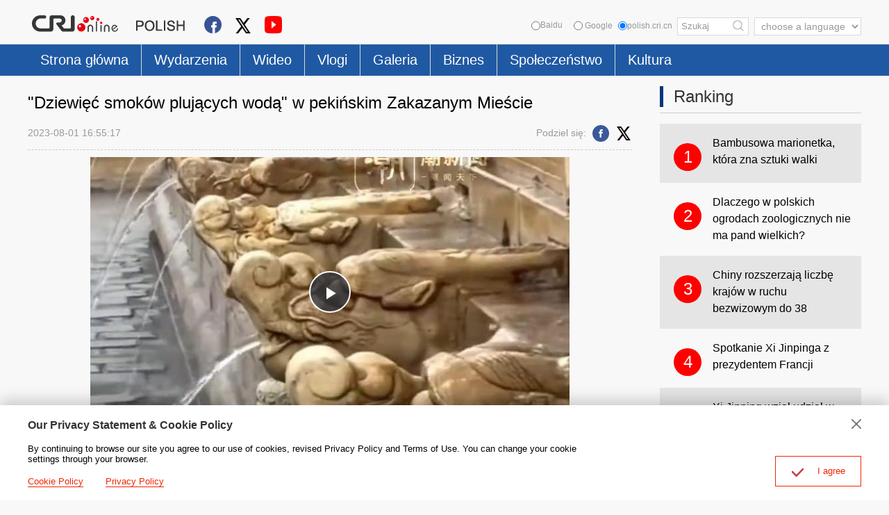

--- FILE ---
content_type: text/html
request_url: https://polish.cri.cn/2023/08/01/VIDEAIoqyFXtP8qY3NHYMXXn230801.shtml
body_size: 7732
content:
 <!DOCTYPE html PUBLIC "-//W3C//DTD XHTML 1.0 Transitional//EN" "http://www.w3.org/TR/xhtml1/DTD/xhtml1-transitional.dtd">
<html xmlns="http://www.w3.org/1999/xhtml">
<head>
<meta http-equiv="Content-Type" content="text/html; charset=utf-8" />
<meta name="viewport" content="width=device-width,initial-scale=1.0, minimum-scale=1.0,maximum-scale=1.0,user-scalable=no">
<meta name="filetype" content="1">
<meta name="publishedtype" content="1">
<meta name="pagetype" content="1">
<meta name="format-detection" content="telephone=no">
<meta name="renderer" content="webkit|ie-comp|ie-stand">
<meta http-equiv="X-UA-Compatible" content="IE=edge,chrome=1">
<meta http-equiv="Pragma" content="no-cache">
<meta http-equiv="Cache-Control" content="no-cache">
<title>"Dziewięć smoków plujących wodą" w pekińskim Zakazanym Mieście</title>
<meta name="catalogs" content="PAGECuAMEBbbGGBiZkEfai5d220624">
<meta name="contentid" content="VIDEAIoqyFXtP8qY3NHYMXXn230801">
<meta name="spm-id" content="C01285616856">
<meta name="keywords" content="&quot;Dziewięć smoków plujących wodą&quot; w pekińskim Zakazanym Mieście">
<meta name="description" content="Blisko 600-letni pałac cesarski ma dobrze rozwinięty system odprowadzania wody, więc nawet podczas gwałtownej ulewy, na obszarze Zakazanego Miasta, nie ma stojącej wody. Jest to dowód na  wspaniałą mądrość architektoniczną starożytnych Chińczyków.">
<meta name="twitter:card" content="summary_large_image">
<meta property="og:title" content="&quot;Dziewięć smoków plujących wodą&quot; w pekińskim Zakazanym Mieście">
<meta property="og:image" content="https://p1crires.cri.cn/upload/images/2023/08/01/153e7e41040e4c73b7eb4d63971e572d/755b0947d5f2458398a378a327c11554.jpg">
<meta name="twitter:title" content="&quot;Dziewięć smoków plujących wodą&quot; w pekińskim Zakazanym Mieście">
<meta name="twitter:description" content="Blisko 600-letni pałac cesarski ma dobrze rozwinięty system odprowadzania wody, więc nawet podczas gwałtownej ulewy, na obszarze Zakazanego Miasta, nie ma stojącej wody. Jest to dowód na  wspaniałą mądrość architektoniczną starożytnych Chińczyków.">
<meta name="twitter:image" content="https://p1crires.cri.cn/upload/images/2023/08/01/153e7e41040e4c73b7eb4d63971e572d/755b0947d5f2458398a378a327c11554.jpg">
<meta property="og:description" content="Blisko 600-letni pałac cesarski ma dobrze rozwinięty system odprowadzania wody, więc nawet podczas gwałtownej ulewy, na obszarze Zakazanego Miasta, nie ma stojącej wody. Jest to dowód na  wspaniałą mądrość architektoniczną starożytnych Chińczyków.">
<meta http-equiv="Pragma" content="no-cache" />
<meta http-equiv="Cache-Control" content="no-cache" />
<link rel="stylesheet" href="//rcrires.cri.cn/photoAlbum/cri/templet/common/DEPA1655802561297756/public.css">
<link rel="stylesheet" href="//rcrires.cri.cn/photoAlbum/cri/templet/common/DEPA1679555689819837/publish.css">
<link rel="stylesheet" href="//rcrires.cri.cn/photoAlbum/cri/templet/common/DEPA1655802561297756/style.css">
<script type="text/javascript" src="//rcrires.cri.cn/library/script/jquery-1.7.2.min.js"></script>
<script type="text/javascript" src="//rcrires.cri.cn/photoAlbum/cri/templet/common/DEPA1655802561297756/swiper.min.js"></script>
<script type="text/javascript" src="//rcrires.cri.cn/player/common/h5/js/createSmartPlayer1.0.0.js"></script>
<link rel="stylesheet" type="text/css" href="//rcrires.cri.cn/player/common/h5/css/video-js7.4.1.css" rel="stylesheet">
<link rel="stylesheet" type="text/css" href="//rcrires.cri.cn/player/common/h5/css/cri.complayer.css" rel="stylesheet">
<script>
				if (window.innerWidth<=1024){
					autoRem();
				}

				function autoRem(){
					var view_width = document.getElementsByTagName('html')[0].getBoundingClientRect().width;

					var _html = document.getElementsByTagName('html')[0];
					view_width>1242?_html.style.fontSize = 1242 / 16 + 'px':_html.style.fontSize = view_width / 16 + 'px';
				}
				window.onresize = function(){
					if (window.innerWidth<=1024){
						autoRem();
					}
				}
			</script>
<script language="JavaScript">
				var url_domainname = location.href;
				var num_1 = url_domainname.split("//")[1];
				var domainame_ = num_1.split("/")[0];
				var type_ = num_1.split(".")[0];
				var commentTitle = "&quot;Dziewięć smoków plujących wodą&quot; w pekińskim Zakazanym Mieście"; //评论标题
				var itemid1 = "VIDEAIoqyFXtP8qY3NHYMXXn230801"; //正文页id，赋值给留言评论模块的参数之一
				var commentUrl = "https://polish.cri.cn/2023/08/01/VIDEAIoqyFXtP8qY3NHYMXXn230801.shtml";
				var column_id = "TOPC1648803287991862";
				var sub_column_id = "PAGECuAMEBbbGGBiZkEfai5d220624";
				var domainname = domainame_;
				var sobey_video_flag = '';
				var type = type_;
				var pindao_1 = "CHAL1648801285616856";
				var dateNum = (new Date()).toLocaleDateString() + " " + (new Date()).toLocaleTimeString();
				var times_str = dateNum.replace(/年/g, '-').replace(/月/g, '-').replace(/日/g, '-').replace(/:/g, '-');
				var new_str = times_str.replace(/ /g, '-');
				var arr = new_str.split("-");
				var datum = new Date(Date.UTC(arr[0], arr[1] - 1, arr[2] - 2, arr[3] - 8, arr[4], arr[5]));
				var timeint = datum.getTime() / 1000;
				var html;
				var sorts_dianji = sub_column_id + ',' + column_id + ',' + itemid1.substring(0, 4); /*点击量sorts值*/
				var searchkeywords = "&quot;Dziewięć smoków plujących wodą&quot; w pekińskim Zakazanym Mieście";
				var commentbreif = "Blisko 600-letni pałac cesarski ma dobrze rozwinięty system odprowadzania wody, więc nawet podczas gwałtownej ulewy, na obszarze Zakazanego Miasta, nie ma stojącej wody. Jest to dowód na  wspaniałą mądrość architektoniczną starożytnych Chińczyków.";
				var commentimg3 = "https://p1crires.cri.cn/upload/images/2023/08/01/153e7e41040e4c73b7eb4d63971e572d/017da3a85cbc4e00a8f51f144827daaf.jpg";
				var commentimg2 = "https://p1crires.cri.cn/upload/images/2023/08/01/153e7e41040e4c73b7eb4d63971e572d/5897418fff734a0e8c533ef47db76ea9.jpg";
				var commentimg1 = "https://p1crires.cri.cn/upload/images/2023/08/01/153e7e41040e4c73b7eb4d63971e572d/755b0947d5f2458398a378a327c11554.jpg";
				var commentimg0 = "";
				var commentimg = commentimg3;
				if (commentimg3 == "") {
					commentimg = commentimg2;
				}
				if (commentimg2 == "") {
					commentimg = commentimg1;
				}
				if (commentimg1 == "") {
					commentimg = commentimg0;
				}
				if (commentimg.split("//")[0] == '' || commentimg.split("//")[0] == 'http:') {
					commentimg = "https://" + commentimg.split("//")[1];
				}
			</script>
<script type="text/javascript">
				var publishDate ="";
			</script>
</head>
<body>
<script>
			with(document)with(body)with(insertBefore(createElement("script"),firstChild))setAttribute("exparams","v_id=&aplus&",id="tb-beacon-aplus",src=(location>"https"?"//js":"//js")+".data.cctv.com/__aplus_plugin_cctv.js,aplus_plugin_aplus_u.js")
		</script>
<div class="hearder_box">
<div class="column_wrapper">
<div class="header_inner">
<div class="hi_logo">
<img src="//p5crires.cri.cn/photoAlbum/cri/templet/common/DEPA1655802561297756/poland_logo.png">
<a href="https://polish.cri.cn/index.shtml" class="goCRI"></a>
<a href="https://polish.cri.cn/index.shtml" class="goPoland"></a>
</div>
<div class="hi_share">
<div class="share">
<a href="https://www.facebook.com/redakcjapolska"><img src="//p2crires.cri.cn/photoAlbum/cri/templet/common/DEPA1679555689819837/icon-share-fbook.png"></a>
<a href="https://twitter.com/CoChwila"><img src="//p2crires.cri.cn/photoAlbum/cri/templet/common/DEPA1679555689819837/icon-share-twitter.png" style="width:22px;height:22px;"></a>
<a href="https://www.youtube.com/channel/UC6sQzpQJP-juqHyKLMF-Jyw"><img src="//p2crires.cri.cn/photoAlbum/cri/templet/common/DEPA1679555689819837/icon-share-video.png"></a>
</div>
</div>
<div class="headi_right">
<select onchange="location.href=this.options[this.selectedIndex].value;" name="language">
<option value="" selected="">choose a language</option>
<option value="http://albanian.cri.cn/">Albanian</option>
<option value="http://arabic.cri.cn/">Arabic</option>
<option value="http://bengali.cri.cn/">Bengali</option>
<option value="http://belarusian.cri.cn/">Belarusian</option>
<option value="http://bulgarian.cri.cn/">Bulgarian</option>
<option value="http://myanmar.cri.cn/">Burmese</option>
<option value="http://cambodian.cri.cn/">Cambodian</option>
<option value="http://croatian.cri.cn/">Croatian</option>
<option value="http://www.cri.cn/">Chinese Simplified</option>
<option value="http://big5.cri.cn">Chinese Traditional</option>
<option value="http://czech.cri.cn/">Czech</option>
<option value="http://chinaplus.cri.cn/">English</option>
<option value="http://esperanto.cri.cn/">Esperanto</option>
<option value="http://filipino.cri.cn/">Filipino</option>
<option value="http://french.cri.cn/">French</option>
<option value="http://german.cri.cn/">German</option>
<option value="http://greek.cri.cn/">Greek</option>
<option value="http://hausa.cri.cn/">Hausa</option>
<option value="http://hebrew.cri.cn/">Hebrew</option>
<option value="http://hindi.cri.cn/">Hindi</option>
<option value="http://hungarian.cri.cn/">Hungarian</option>
<option value="http://indonesian.cri.cn/">Indonesian</option>
<option value="http://italian.cri.cn/">Italian</option>
<option value="http://japanese.cri.cn/">Japanese</option>
<option value="http://korean.cri.cn/">Korean</option>
<option value="http://laos.cri.cn/">Lao</option>
<option value="http://malay.cri.cn/">Malay</option>
<option value="http://mongol.cri.cn/">Mongolian</option>
<option value="http://nepal.cri.cn/">Nepali</option>
<option value="http://persian.cri.cn/">Persian</option>
<option value="http://polish.cri.cn/">Polish</option>
<option value="http://portuguese.cri.cn/">Portuguese</option>
<option value="http://pushtu.cri.cn/">Pushtu</option>
<option value="http://romanian.cri.cn/">Romanian</option>
<option value="http://russian.cri.cn/">Russian</option>
<option value="http://serbian.cri.cn/">Serbian</option>
<option value="http://sinhalese.cri.cn/">Sinhalese</option>
<option value="http://espanol.cri.cn/">Spanish</option>
<option value="http://swahili.cri.cn/">Swahili</option>
<option value="http://tamil.cri.cn/">Tamil</option>
<option value="http://thai.cri.cn/">Thai</option>
<option value="http://turkish.cri.cn/">Turkish</option>
<option value="http://urdu.cri.cn/">Urdu</option>
<option value="http://ukrainian.cri.cn/">Ukrainian</option>
<option value="http://vietnamese.cri.cn/">Vietnamese</option>
</select>
<div class="baidus" style="position: relative;float: left;font-size: 12px;color: #999999;line-height: 22px;"><input type="radio" value="" name="sitesearch">Baidu</div>
<form method="get" action="//www.google.com/search" target="google_window" class="googleSearch" id="googleSearch-from">
<label class="googleSearch-sitesearch"><input type="radio" name="sitesearch" value=""> Google</label>
<label class="googleSearch-sitesearch"><input type="radio" name="sitesearch" value="polish.cri.cn" checked="checked">polish.cri.cn</label>
<input type="text" name="q" value="Szukaj" onfocus="if (value =='Szukaj'){value =''}" onblur="if (value ==''){value='Szukaj'}" placeholder="" class="googleSearchInputBox">
<input type="hidden" name="ie" value="UTF-8"><input type="hidden" name="oe" value="UTF-8"><input type="hidden" name="hl" value="pl">
<div class="googleSearch-btn" onclick="headerSearch();" title="search"></div>
</form>
</div>
<div class="clear"></div>
</div>
</div>
<div class="header_naver">
<div class="column_wrapper">
<div class="naver_inner">
<ul>
<li class=""><a href="//polish.cri.cn/index.shtml" data-flag="nav-home">Strona główna</a></li>
<li><a href="//polish.cri.cn/news/index.shtml" data-flag="/news/">Wydarzenia</a></li>
<li><a href="//polish.cri.cn/wideo/index.shtml" data-flag="/wideo/">Wideo</a></li>
<li><a href="//polish.cri.cn/vlogi/index.shtml" data-flag="/vloger/">Vlogi</a></li>
<li><a href="//polish.cri.cn/galeria/index.shtml" data-flag="/Galeria/">Galeria</a></li>
<li><a href="//polish.cri.cn/econimic/index.shtml" data-flag="/econimic/">Biznes</a></li>
<li><a href="//polish.cri.cn/social/index.shtml" data-flag="/social/">Społeczeństwo</a></li>
<li><a href="//polish.cri.cn/kultura/index.shtml" data-flag="/kultura/">Kultura</a></li>
</ul>
</div>
</div>
</div>
</div>
<div class="vspace headvspace" style="height: 15px;"></div>
<script type="text/javascript">
	window.onload = function() {
		var url = location.href;
		if (url.indexOf("//polish.cri.cn/index.shtml") > -1 || url == "https://polish.cri.cn/") {
			$(".hearder_box .naver_inner ul li").eq(0).addClass("current");
		} else if (url.indexOf("polish.cri.cn/news") > -1) {
			$(".hearder_box .naver_inner ul li").eq(1).addClass("current");
		} else if (url.indexOf("polish.cri.cn/wideo") > -1) {
			$(".hearder_box .naver_inner ul li").eq(2).addClass("current");
		} else if (url.indexOf("polish.cri.cn/vlogi") > -1) {
			$(".hearder_box .naver_inner ul li").eq(3).addClass("current");
		} else if (url.indexOf("polish.cri.cn/galeria") > -1) {
			$(".hearder_box .naver_inner ul li").eq(4).addClass("current");
		} else if (url.indexOf("polish.cri.cn/econimic") > -1) {
			$(".hearder_box .naver_inner ul li").eq(5).addClass("current");
		} else if (url.indexOf("polish.cri.cn/social") > -1) {
			$(".hearder_box .naver_inner ul li").eq(6).addClass("current");
		} else if (url.indexOf("polish.cri.cn/kultura") > -1) {
			$(".hearder_box .naver_inner ul li").eq(7).addClass("current");
		} 
	}
	</script>
<script>
			function headerSearch() {
				if($(".baidus input[type=radio]").attr("checked")=="checked"){
					//console.log(1)
					var ked=$(".googleSearchInputBox").val();
					if (ked == "" || ked == null || ked == undefined) {
						return false; /*阻止表单提交*/
					} else {
						window.open("https://www.baidu.com/baidu?wd="+encodeURIComponent(ked));
					}
				}else{
					//console.log(2)
					if ($('#googleSearch-from').length > 0) {
						var keyWords = $(".googleSearchInputBox").val();
						if (keyWords == "" || keyWords == null || keyWords == undefined) {
							return false; /*阻止表单提交*/
						} else {
							$("#googleSearch-from").submit();
						}
					}
				}
				
			}
			//$("input[type=radio]").prop("checked",false);
			//$(".baidus input[type=radio]").attr("checked",true);
			$("input[type=radio]").click(function(){
				$("input[type=radio]").prop("checked",false);
				$(this).attr("checked",true);
			})
		</script>
<div class="column_wrapper">
<div class="poland_col_w870">
<div class="article">
<div class="article_header">
<h1 class="ah_title">"Dziewięć smoków plujących wodą" w pekińskim Zakazanym Mieście</h1>
<div class="ah_type">
<span class="at_time">2023-08-01 16:55:17</span>
<div class="at_share">
<strong>Podziel się:</strong>
<a href="javascript:;" data-fx="fb-btn" class="facebook"><em></em></a>
<a href="javascript:;" data-fx="tw-btn" class="twitter"><em></em></a>
</div>
</div>
</div>
<div class="article_con" id="abody">
<script type="text/javascript">
								var _player_width ;
								var _player_height ;
								var _posterimg = commentimg1;
								var _title = "&quot;Dziewięć smoków plujących wodą&quot; w pekińskim Zakazanym Mieście";
								var guid = "153e7e41040e4c73b7eb4d63971e572d";
								var videoType  = "0";
								if (videoType == 0) {			//普通视频
									_player_width = 690;
									_player_height = 388;
								} else if (videoType == 2) {	//音频
								} else if (videoType == 5) {	//vr
								} else if (videoType == 6) {	//竖版
									_player_width = 388;
									_player_height = 690;
								} else if (videoType == 7) {	//4K
								}
							</script>
<div class="myPlayer" id="video-player"></div>
<p>W Pekinie ciągle pada deszcz, więc w Zakazanym Mieście, podczas deszczu można podziwiać wodę odprowadzaną przez rzygacze zwane &quot;Dziewięcioma Smokami plującymi wodą&quot;. Blisko 600-letni pałac cesarski ma dobrze rozwinięty system odprowadzania wody, więc nawet podczas gwałtownej ulewy, na obszarze Zakazanego Miasta, nie ma stojącej wody. Jest to dow&oacute;d na&nbsp; wspaniałą mądrość architektoniczną starożytnych Chińczyk&oacute;w. (S.S.)</p>
</div>
</div>
</div>
<div class="poland_col_w290">
<div class="poland_ind04">
<div class="md_poland">
<div class="md_hdc"><b></b></div>
<div class="md_hd">
<span class="mh_title"><a href="JavaScript:;">Ranking</a></span>
<div class="clear"></div>
</div>
<div class="md_bd">
<div class="hotarticle">
<a href="http://polish.cri.cn/Zdjecia/4772/20220228/739573.html">
<em>1</em>
<span>Ekran sferyczny 3D w Szanghaju</span>
</a>
<a href="http://polish.cri.cn/Zdjecia/4772/20220316/742917.html">
<em>2</em>
<span>Niesamowite miejsce w Chongqing</span>
</a>
<a href="http://polish.cri.cn/Zdjecia/4772/20220228/738761.html">
<em>3</em>
<span>Kreatywne graffiti w Chongqing</span>
</a>
<a href="http://polish.cri.cn/news/china/3875/20220310/741514.html">
<em>4</em>
<span>Jiangsu: pierwsza prowincja na trasie Wielkiego Kanału w Chinach</span>
</a>
<a href="http://polish.cri.cn/news/china/3875/20211101/711820.html">
<em>5</em>
<span>Xi Jinping za pośrednictwem łącza wideo brał udział w dalszej części 16. Szczytu G20</span>
</a>
</div>
</div>
<div class="md_ftc"><b></b></div>
</div>
</div>
</div>
<div class="clear"></div>
</div>
<div class="footer_box">
<div class="footer_box_border"></div>
<div class="column_wrapper">
<div class="foot_Copy_Info">
© China Radio International.CRI. All Rights Reserved.
<br>16A Shijingshan Road, Beijing, China
<a href="http://polish.cri.cn/index.htm" class="link_old">Stara wersja strony</a>
</div>
</div>
<div id="goup">
<a href="javascript:;"></a>
</div>
</div>
<div class="js-dialog">
<div class="dialog-body">
<div class="dialog-header">
<h3>Our Privacy Statement & Cookie Policy</h3> <a class="dialog-close" href="javascript:;"></a>
</div>
<div class="dialog-content">By continuing to browse our site you agree to our use of cookies, revised Privacy
Policy and Terms of Use. You can change your cookie settings through your browser. </div>
<ul class="dialog-links">
<li><a href="https://polish.cri.cn/cookiepolicy/index.shtml" target="_blank">Cookie Policy</a></li>
<li><a href="https://polish.cri.cn/privacypolicy/index.shtml" target="_blank"><span>Privacy
Policy</span></a></li>
</ul>
<div class="dialog-clear"></div>
<div class="dialog-confirm"> <span class="confirm-icon"></span> <span>I agree</span> </div>
</div>
</div>
<script>
			// Global site tag (gtag.js) - Google Analytics
			var dom = document.createElement("script");
			dom.src = "https://www.googletagmanager.com/gtag/js?id=G-DEVFGVDWFJ";
			dom.async = 'async';
			var s = document.getElementsByTagName("script")[0]; 
			s.parentNode.insertBefore(dom, s);
			window.dataLayer = window.dataLayer || [];
			function gtag(){dataLayer.push(arguments);}
			gtag('js', new Date());
			gtag('config', 'G-DEVFGVDWFJ');

			// 欧拉统计报表 统计代码
			var _paq = [];
			_paq.push(['trackPageView']);
			_paq.push(['enableLinkTracking']);
			(function() {
				var u="//matomo.meldingcloud.com/";
				_paq.push(['setTrackerUrl', u+'matomo.php']);
				_paq.push(['setSiteId', '18']);
				var d=document, g=d.createElement('script'), s=d.getElementsByTagName('script')[0];
				g.type='text/javascript'; g.async=true; g.defer=true; g.src=u+'matomo.js'; s.parentNode.insertBefore(g,s);
			})();
		</script>
<script type="text/javascript" src="//rcrires.cri.cn/photoAlbum/cri/templet/common/DEPA1655802561297756/index.js"></script>
<script src="//rcrires.cri.cn/photoAlbum/cri/templet/common/DEPA1635407383263601/video_detail.js" type="text/javascript" charset="utf-8"></script>
<script src="//rcrires.cri.cn/library/script/shareToSnsCommon1.1.js" type="text/javascript" charset="utf-8"></script>
<script src="//rcrires.cri.cn/photoAlbum/cri/templet/common/DEPA1655965792964822/video_changeSize.js" type="text/javascript" charset="utf-8"></script>
</body>
</html>

--- FILE ---
content_type: text/css
request_url: https://rcrires.cri.cn/photoAlbum/cri/templet/common/DEPA1655802561297756/style.css
body_size: 4486
content:
/*
  auther:#2146 dxl
  date:2023.03
  update by wu
*/
body em, i{font-style: italic;}
/* 专题通用(1200px) 开始 */
.poland_ind01 {width: 100%; height: 108px;}
.poland_ind01 a {display: block;width: 100%;height: 100%;}
.poland_ind01 a img {width: 100%;height: 100%;}
/* 专题通用(1200px) 结束 */

/* 轮播图 双向控制 左图片&右文字 联动 开始 */
.poland_ind02 {width: 100%;}
.poland_ind02 .swiperleft {width: 590px; height: 332px; float: left;}
.poland_ind02 .swiperleft .swiper-containerTop {position: relative; height: 100%;overflow: hidden;}
.poland_ind02 .swiperleft .swiper-containerTop ul {width: 10000px; line-height: 0;}
.poland_ind02 .swiperleft .swiper-containerTop ul li {float: left;}
.poland_ind02 .swiperleft .swiper-containerTop ul li a {position: relative; display: block; width: 100%; height: 100%;}
.poland_ind02 .swiperleft .swiper-containerTop ul li a img {width: 100%;height: 100%;}
.poland_ind02 .swiperleft .swiper-containerTop ul li a span {position: absolute; bottom: 0; left: 0; display: block; width: 100%; padding: 10px; background: url(//p5crires.cri.cn/photoAlbum/cri/templet/common/DEPA1655802561297756/poland_opacity-70.png); font-size: 18px; font-weight: bold; color: #fff; line-height: 1.2em;}
.poland_ind02 .swiper-pagination { position: absolute; z-index: 20; bottom: 0; right: 0; width:22%; height: 30px; line-height: 30px;}
.poland_ind02 .swiper-pagination span {display: inline-block; width: 14px; height: 14px; border-radius: 50%; margin-left: 10px; background-color: #fff;}
.poland_ind02 .swiper-pagination .swiper-pagination-bullet-active {background-color: #c6171e;}
.poland_ind02 .swiperright {width: 610px; height: 332px;float: left; overflow: hidden;}
.poland_ind02 .swiperright .swiper-containerRight { width: 100%; background-color: #e5e5e5;}
.poland_ind02 .swiperright .swiper-containerRight ul li{ width: 94%; padding: 9px 3% 6px; border-bottom: 1px dashed #ccc;}
.poland_ind02 .swiperright .swiper-containerRight ul li:last-child {border: 0;}
.poland_ind02 .swiperright .swiper-containerRight ul li:first-child a {height: 54px;}
.poland_ind02 .swiperright .swiper-containerRight ul .first {margin-top: 0;}
.poland_ind02 .swiperright .swiper-containerRight ul li a { display: block; font-size: 22px; color: #000; font-weight: bold; height: 50px; line-height: 26px; overflow: hidden;}
.poland_ind02 .swiperright .swiper-containerRight ul .swiper-slide-thumb-active {background-color: #fff;}
.poland_ind02 .swiperright .swiper-containerRight ul .swiper-slide-thumb-active a {color: #0e0860;}
.swiper_more  { display: block; text-align: right; width: 100%; background-color: #f8f8f8; font-size: 12px; line-height: 25.2px; color: #666; font-weight: normal;}
.swiper_more:hover {color: #f12700;}
/* 轮播图 双向控制 左图片&右文字 联动 结束 */

/* 轮播图 左图片&右文字 联动 开始 */
.poland_ind03 {width: 100%;}
.poland_ind03 .swiperleft {width: 590px; height: 332px; float: left;}
.poland_ind03 .swiperleft .swiper-containerToppage {position: relative; height: 100%;overflow: hidden;}
.poland_ind03 .swiperleft .swiper-containerToppage ul {width: 10000px; line-height: 0;}
.poland_ind03 .swiperleft .swiper-containerToppage ul li {float: left;}
.poland_ind03 .swiperleft .swiper-containerToppage ul li a {position: relative; display: block; width: 100%; height: 100%;}
.poland_ind03 .swiperleft .swiper-containerToppage ul li a img {width: 100%;height: 100%;}
.poland_ind03 .swiperleft .swiper-containerToppage ul li span {position: absolute; bottom: 0; left: 0; display: block; width: 570px; padding: 10px; background: url(//p5crires.cri.cn/photoAlbum/cri/templet/common/DEPA1655802561297756/poland_opacity-70.png); font-size: 18px; font-weight: bold; color: #fff; line-height: 1.2em;}

.poland_ind03 .swiper-pagination { position: absolute; z-index: 20; bottom: 0; right: 0; width:19%; height: 30px; line-height: 30px;}
.poland_ind03 .swiper-pagination span {display: inline-block; width: 10px; height: 10px; border-radius: 50%; margin-left: 10px; background-color: #fff;}
.poland_ind03 .swiper-pagination .swiper-pagination-bullet-active {background-color: #c6171e;}
.poland_ind03 .swiperright {width: 610px; height: 332px;float: left; overflow: hidden;}
.poland_ind03 .swiperright .swiper-containerRight { width: 100%; background-color: #e5e5e5;}
.poland_ind03 .swiperright .swiper-containerRight ul li{ width: 94%; padding: 9px 3% 6px; border-bottom: 1px dashed #ccc;}
.poland_ind03 .swiperright .swiper-containerRight ul li:last-child {border: 0;}
/*.poland_ind03 .swiperright .swiper-containerRight ul li:first-child a {height: auto;}*/
.poland_ind03 .swiperright .swiper-containerRight ul .first {margin-top: 0;}
.poland_ind03 .swiperright .swiper-containerRight ul li a {font-size: 22px; color: #000; font-weight: normal; height: auto; height:51px; line-height: 26px; overflow: hidden;}
.poland_ind03 .swiperright .swiper-containerRight ul .swiper-slide-thumb-active {background-color: #fff;}
.poland_ind03 .swiperright .swiper-containerRight ul .swiper-slide-thumb-active a {color: #0e0860;}
.poland_ind03 .swiperright .swiper-containerRight ul li:hover{background-color: #fff;}
/* 轮播图 左图片&右文字 联动 结束 */

/* 专题页 轮播图 开始 */
.poland_ind05 {width: 100%;}
.poland_ind05 .swiperleft {width: 590px; height: 332px; float: left;}
.poland_ind05 .swiperleft .swiper-container {position: relative; height: 100%;overflow: hidden;}
.poland_ind05 .swiperleft .swiper-container ul {width: 10000px; line-height: 0;}
.poland_ind05 .swiperleft .swiper-container ul li {float: left;}
.poland_ind05 .swiperleft .swiper-container ul li a {position: relative; display: block; width: 100%; height: 100%;}
.poland_ind05 .swiperleft .swiper-container ul li a img {width: 100%;height: 100%; transition: transform 1s;}
.poland_ind05 .swiperleft .swiper-container ul li a img:hover {transform: scale(1.1,1.1);}
.poland_ind05 .swiperleft .swiper-container ul li a span {position: absolute; bottom: 0; left: 0; display: block; width: 100%; padding: 10px; background: url(//p5crires.cri.cn/photoAlbum/cri/templet/common/DEPA1655802561297756/poland_opacity-70.png); font-size: 18px; font-weight: bold; color: #fff; line-height: 1.2em;}
.poland_ind05 .swiper-pagination { position: absolute; z-index: 20; bottom: 0; right: 10px; height: 30px; line-height: 30px;}
.poland_ind05 .swiper-pagination span {display: inline-block; width: 10px; height: 10px; border-radius: 50%; margin-left: 10px; background-color: #fff;}
.poland_ind05 .swiper-pagination .swiper-pagination-bullet-active {background-color: #c6171e;}
/* 专题页 轮播图 结束 */

/* 不带视频图标 通用新闻卡片 */
.poland_con02 .news_CompleteItem .nc_TopImg a .icon {display: none;}

/* 二分栏 (590 x 590) 开始 */
.poland_col_w590 {float: left; width: 590px; }
.poland_col_w590:first-child { margin-right: 20px;}
/* 二分栏 (590 x 590) 结束 */

/* 通用新闻卡片 左图右文字 (小 全) 开始 */
.poland_con03 .news_SmailItem {padding: 15px 0; overflow: hidden; border-bottom: 1px dotted #ddd;}
.poland_con03 .news_SmailItem.no_photo {padding: 20px 0; }
.poland_con03 .news_SmailItem.no_photo .ns_LeftImge {display: none;}
.poland_con03 .news_SmailItem.no_photo .ns_RightComment {margin-left: 0; padding: 0; line-height: 0; height: auto;}
.poland_con03 .news_SmailItem.no_photo .ns_RightComment a { display: block; font-size: 24px; line-height: 35px; height: 70px; overflow: hidden; }
.poland_con03 .news_SmailItem .ns_LeftImge { width: 142px; height: 80px; float: left;}
.poland_con03 .news_SmailItem .ns_LeftImge a {display: block; width: 100%; height: 100%;}
.poland_con03 .news_SmailItem .ns_LeftImge a img {width: 100%; height: 100%;}
.poland_con03 .news_SmailItem .ns_RightComment { margin-left: 0; padding: 1px 0 1px 18px; height: 78px; overflow: hidden; }
.poland_con03 .news_SmailItem .ns_RightComment a {font-size: 22px; line-height: 26px;}

/* 通用新闻卡片 左图右文字 (小 全) 结束 */

/* 纯文字新闻卡片 开始 */
.poland_con04 {}
.poland_con04 .news_TextItem {float: left; width: 590px; padding: 20px 0; margin-right: 20px; border-bottom: 1px dotted #ddd; }
.poland_con04 .news_TextItem:nth-child(even) {margin-right: 0;}
.poland_con04 .news_TextItem a {position: relative; padding-left: 15px; display: block; font-size: 24px; line-height: 35px; height: 70px; overflow: hidden;}
.poland_con04 .news_TextItem a:before { content: ""; position: absolute; left: 0; top: 16px; width: 4px; height: 4px; border-radius: 2px; background-color: #999; }
/* 纯文字新闻卡片 结束 */

/* 新闻卡片 左图片&右文字 带分页 开始 */
.poland_con05 {}
.poland_con05 .news_NewsCard {border-bottom: 1px dashed #999; padding: 25px 0; overflow: hidden;}
.poland_con05 .news_NewsCard.no_photo .nn_left {display: none;}
.poland_con05 .news_NewsCard.no_photo .nn_right {margin-left: 0;}
.poland_con05 .news_NewsCard .nn_left {float: left; padding-right: 20px;}
.poland_con05 .news_NewsCard .nn_left a {display: block;}
.poland_con05 .news_NewsCard .nn_left a img {width: 450px; height: 253px;}
.poland_con05 .news_NewsCard .nn_right {margin-left: 0; max-width: 710px; float: left;}
.poland_con05 .news_NewsCard .nn_right a {display: block; font-size: 24px; line-height: 1.4em; margin-bottom: 10px;}
.poland_con05 .news_NewsCard .nn_right span {color: #999; font-size: 16px; line-height: 1.4em;}
.poland_con05 .news_NewsCard .nn_right p {font-size: 16px;color: #666; line-height:24px;overflow: hidden;text-overflow: ellipsis;display: -webkit-box; -webkit-line-clamp: 6; -webkit-box-orient: vertical;}
/* 新闻卡片 左图片&右文字 带分页 结束 */

/* 文章底层页二分栏 (680 x 480) 开始 */
.poland_col_w680 {width: 680px; float: left; }
.poland_col_w480 {width: 480px; float: left; margin-left: 40px;}
.poland_col_w870 {width: 870px; float: left; }
.poland_col_w290 {width: 290px; float: left; margin-left: 40px;}

.article {}
.article .article_header {}
.article .article_header .ah_title { line-height: 1.2em; padding-bottom: 15px; word-break: break-word; font-size: 24px; font-weight: normal; margin-top: 10px; }
.article .article_header .ah_type { color: #999; border-bottom: 1px dashed #cbcbcb; position: relative; line-height: 28px; padding-bottom: 10px; }
.article .article_header .ah_type .at_time {font-size: 14px;}
.article .article_header .ah_type .at_share {position: absolute; top: 0; right: 0;}
.article .article_header .ah_type .at_share strong { font-size: 14px; font-weight: normal; }
.article .article_header .ah_type .at_share .facebook em { background: url(//p5crires.cri.cn/photoAlbum/cri/templet/common/DEPA1655802561297756/icon-share-facebook.png) no-repeat center center; background-size: 100% 100%; }
.article .article_header .ah_type .at_share .twitter em { background: url(//p5crires.cri.cn/photoAlbum/cri/templet/common/DEPA1655802610941420/icon-twitter.png) no-repeat center center; background-size: 85% 85%; }
.article .article_header .ah_type .at_share .youtube em { background: url(//p5crires.cri.cn/photoAlbum/cri/templet/common/DEPA1655802610941420/myoutube.png) no-repeat center center; background-size: 100% 100%; }
.article .article_header .ah_type .at_share em { display: inline-block; width: 24px; height: 24px; vertical-align: middle; margin-left: 5px; }
.article .article_con { font-size: 16px; line-height: 28.8px; padding: 10px 0 0; }
.article .article_con p {margin-top: 20px; }
.article .article_con p video {width: 100%; height: 384px;}
.article .article_con p img {max-width: 100%; margin: auto;}
.poland_ind04 {width: 100%;}
.poland_ind04 .hotarticle { margin-top: 15px;}
.poland_ind04 .hotarticle a:nth-child(odd) { background: #e5e5e5; }
.poland_ind04 .hotarticle a { display: block; font-size: 16px; line-height: 24px; padding: 16px 0 17px; overflow: hidden; }
.poland_ind04 .hotarticle a em { float: left; font-style: normal; background: #f00; color: #fff; width: 40px; height: 40px; text-align: center; line-height: 40px; border-radius: 40px; font-size: 24px; margin: 12px 0 0 20px; }
.poland_ind04 .hotarticle a span { display: block; margin-left: 76px; /*height: 76px;*/ padding-right: 15px; /*overflow: hidden;*/ }
/* 文章底层页二分栏 (680 x 480) 结束 */

/* 不带视频图标图片带效果 通用新闻卡片 */
.poland_con06 .news_CompleteItem .nc_TopImg a .icon {display: none;}
.poland_con06 .news_CompleteItem .nc_TopImg img {transition: transform 1s;}
.poland_con06 .news_CompleteItem .nc_TopImg img:hover {transform: scale(1.1,1.1);}

.poland_con07 {margin-top: 15px;}

.poland_con08 {}
.poland_con08 .news_Card {width: 592px; float: left; margin-right: 16px; background-color: #f3f3f3;}
.poland_con08 .news_Card.no_photo .nc_brief {margin-left: 0;}
.poland_con08 .news_Card:nth-of-type(2n) {margin-right: 0;}
.poland_con08 .news_Card:first-child {margin-top: 15px;}
.news_Card .nc_img a img:hover {transform: scale(1,1);}
.poland_con08 .news_Card .nc_brief {margin-left: 250px;padding: 8px 10px 8px 0px}
.poland_con08 .news_Card .nc_brief a {transition-duration: 300ms; display: block; max-height: 44px; overflow: hidden; color: #333; font-size: 16px; font-weight: bold; line-height: 22px;}
.poland_con08 .news_Card .nc_brief a:hover {color: #059;}
.poland_con08 .news_Card .nc_brief p {max-height: 72px; font-size: 14px; line-height: 18px; color: #666; overflow: hidden;}


/* -------------------- 特殊专题页样式 开始 -------------------- */
.md_xinjiang {}
.md_xinjiang .md_hdc {}
.md_xinjiang .md_hd {}
.md_xinjiang .md_hd .mh_title {float: left; display: block; line-height: 0;}
.md_xinjiang .md_hd .mh_title a {border-left: 13px solid #ffffff; padding-left: 20px; font: 2.86vw/3.26vw endurance pro,Arial; color: #fff; font-size: 45px; line-height: 51px;}
.md_xinjiang .md_bd {} 
.md_xinjiang .md_ftc {}

.xinjiangStory_ind01 {width: 100%; position: relative;}
.xinjiangStory_ind01 img {width: 100%;}
.xinjiangStory_ind01 .banner_txt { position: absolute; left: 12.5%; top: 30.5%; height: 38%; padding: 80px 40px 40px; width: 50%; }
.xinjiangStory_ind01 .banner_txt p {font: 3vw/6vw endurance pro,Arial; color: #f5ecec; letter-spacing: 2px;}
.xinjiangStory_ind01 .banner_language {position: absolute; right: 8%; top: 10%; color: #FFFFFF;}
.xinjiangStory_ind01 .banner_language .cur_language {cursor: pointer; overflow: hidden; clear: both; width: 12vw;}
.xinjiangStory_ind01 .banner_language .cur_language h2 {font: bold 1.7vw/2.1vw endurance pro,arial; text-align: center; position: relative;}
.xinjiangStory_ind01 .banner_language .cur_language h2 span {background: url(//p5crires.cri.cn/photoAlbum/cri/templet/common/DEPA1655802561297756/down.png) no-repeat; width: 1.3vw; height: 1.3vw; background-size: 100% 100%; margin-top: 0.6vw; position: absolute; right: 0; transition: all .3s linear;}
.xinjiangStory_ind01 .banner_language .cur_language h2 span.up {transform: rotate(180deg);}
.xinjiangStory_ind01 .banner_language .cur_language .switch_language {background-color: rgba(0,0,0,.4); margin: 0; margin-top: 0.3vw; display: none; padding: 1.77vw 0;}
.xinjiangStory_ind01 .banner_language .cur_language .switch_language .language-item {    text-align: center; margin-top: 1vw;}
.xinjiangStory_ind01 .banner_language .cur_language .switch_language .language-item:first-child {margin-top: 0;}
.xinjiangStory_ind01 .banner_language .cur_language .switch_language li a { font-size: 1.4vw; color: #FFFFFF; line-height: 1.8vw; display: block; }
.xinjiangStory_ind01 .banner_language .cur_language .switch_language li a:hover {color: #3683b5;}

.xinjiangStory_Main {}
.xinjiangStory_Main .xinjiangStory_ind02 {width: 75%; padding-top: 100px; margin: 0 auto; font: 2.08vw/3.13vw endurance pro,Arial; color: #fff;}
.xinjiangStory_Main .xinjiangStory_Col {width: 80%; padding-top: 100px; margin: 0 auto;}
.xinjiangStory_con01 {width: 93.75%; margin: 0 auto; }
.xinjiangStory_con01 .xj_text {padding: 50px 0; font: 2.08vw/3.13vw endurance pro,Arial; color: #fff;}
.xinjiangStory_con01 .xj_Swiper {width: 100%; margin: 0 auto; overflow: hidden; position: relative;}
.xinjiangStory_con01 .xj_Swiper ul {width: 10000px;}
.xinjiangStory_con01 .xj_Swiper ul li {float: left; width: auto; position: relative;}
.xinjiangStory_con01 .xj_Swiper ul li a img {width: 100%;}
.xinjiangStory_con01 .xj_Swiper ul li a span {display: none;}
.xinjiangStory_con01 .xj_Swiper ul li a:hover span {display: block; position: absolute; left: 0; bottom: 4px; width: 100%; padding: 20px 10px; background: url(//p5crires.cri.cn/photoAlbum/cri/templet/common/DEPA1655802561297756/imgTit.png) repeat; opacity: 0.9; color: #fff; text-align: center; box-sizing: border-box;}
.xinjiangStory_con01 .xj_Swiper .swiper-button-prev {position: absolute; left: 10px; top: 50%; width: 36px; height: 36px; background: url(//p5crires.cri.cn/photoAlbum/cri/templet/common/DEPA1655802561297756/xinjiang_previcon.png) no-repeat; background-size: 100% 100%;}
.xinjiangStory_con01 .xj_Swiper .swiper-button-next {position: absolute; right: 10px; top: 50%; width: 36px; height: 36px; background: url(//p5crires.cri.cn/photoAlbum/cri/templet/common/DEPA1655802561297756/xingjiang_nexticon.png) no-repeat; background-size: 100% 100%;}
/* -------------------- 特殊专题页样式 结束 -------------------- */


@media screen and (max-width:1024px) {
    /* 专题通用(1200px) 开始 */
    .poland_ind01 {margin-top: .9375rem; height: 2.375rem;}
    /* 专题通用(1200px) 结束 */

    /* 轮播图 双向控制 左图片&右文字 联动 开始 */
    .poland_ind02 {width: 100%; margin-top: .9375rem;}
    .poland_ind02 .swiperleft {width: 100%; height: auto; float: none;}
    .poland_ind02 .swiperleft .swiper-containerTop ul li a span {position: absolute; bottom: 0; left: 0; display: block; width: 96%; padding: 2%; background: url(//p5crires.cri.cn/photoAlbum/cri/templet/common/DEPA1655802561297756/poland_opacity-70.png); font-size: 1.125rem; font-weight: bold; color: #fff; line-height: 1.2em;}
    .poland_ind02 .swiper-pagination {bottom: .5rem; width: 28%; height: 1.25rem; line-height: 1.25rem; display:none;}
    .poland_ind02 .swiper-pagination span {display: inline-block; width: .625rem; height: .625rem; border-radius: 50%; margin-left: .625rem; background-color: #fff;}
    .poland_ind02 .swiperright {width: 100%; height: auto; margin-top: .9375rem; float: none; overflow: hidden;}
    .poland_ind02 .swiperright .swiper-containerRight { width: 100%; background-color: #f8f8f8;}
    .poland_ind02 .swiperright .swiper-containerRight ul li{ width: 94%; padding: 9px 3% 6px; border-bottom: 1px dashed #ccc;}
    .poland_ind02 .swiperright .swiper-containerRight ul li:last-child {border: 1px dashed #ccc;}
    .poland_ind02 .swiperright .swiper-containerRight ul li:first-child a {height: auto;}
    .poland_ind02 .swiperright .swiper-containerRight ul .first {margin-top: 0;}
    .poland_ind02 .swiperright .swiper-containerRight ul li a { display: block; font-size: 1rem; color: #000; font-weight: bold; height: auto; line-height: 1.4rem; overflow: hidden;}
    .poland_ind02 .swiperright .swiper-containerRight ul .swiper-slide-thumb-active {background-color: #f8f8f8;}
    .poland_ind02 .swiperright .swiper-containerRight ul .swiper-slide-thumb-active a {color: #000;}
    .swiper_more  { padding-top: .3125rem; display: block; text-align: right; width: 100%; background-color: #f8f8f8; font-size: .75rem; color: #666; font-weight: normal; line-height: 1.575rem;}
    /* 轮播图 双向控制 左图片&右文字 联动 结束 */

    /* 不带视频图标 通用新闻卡片 */
    .poland_con02 .news_CompleteItem .nc_TopImg a .icon {display: none;}

    /* 二分栏 (590 x 590) 开始 */
    .poland_col_w590 {float: none; width: 100%; height: auto;}
    .poland_col_w590:first-child { margin-right: 0;}
    /* 二分栏 (590 x 590) 结束 */

    /* 通用新闻卡片 左图右文字 (小 全) 开始 */
    .poland_con03 .news_SmailItem {padding: .9375rem 0;}
    .poland_con03 .news_SmailItem.no_photo {padding: .625rem 0; }
    .poland_con03 .news_SmailItem.no_photo .ns_LeftImge {display: none;}
    .poland_con03 .news_SmailItem.no_photo .ns_RightComment {margin-left: 0; padding: 0; line-height: 0; height: auto;}
    .poland_con03 .news_SmailItem.no_photo .ns_RightComment a { display: block; font-size: 1rem; line-height: 1.4em; height: auto;}
    .poland_con03 .news_SmailItem .ns_LeftImge { width: 7.5rem; height: 4.25rem; float: left;}
    .poland_con03 .news_SmailItem .ns_LeftImge a {display: block; width: 100%; height: 100%;}
    .poland_con03 .news_SmailItem .ns_LeftImge a img {width: 100%; height: 100%;}
    .poland_con03 .news_SmailItem .ns_RightComment { display: flex; margin-left: 7.5rem; padding: 1px 0 1px 18px; height: auto; overflow: hidden; -webkit-box-align: center; -webkit-box-pack: center; justify-content: center; align-items: center;}
    .poland_con03 .news_SmailItem .ns_RightComment a {font-size: .875rem; line-height: 1.25rem;}
    /* 通用新闻卡片 左图右文字 (小 全) 结束 */

    /* 纯文字新闻卡片 开始 */
    .poland_con04 {}
    .poland_con04 .news_TextItem {float: none; width: 100%; padding: .625rem 0; margin-right: 0; border-bottom: 1px dotted #ddd; }
    .poland_con04 .news_TextItem a {position: relative; padding-left: .9375rem; display: block; font-size: 1rem; line-height: 1.4rem; height: auto; overflow: hidden;}
    .poland_con04 .news_TextItem a:before { content: ""; position: absolute; left: 0; top: 1rem; width: .25rem; height: .25rem; border-radius: 50%; background-color: #999; }
    /* 纯文字新闻卡片 结束 */

    /* 轮播图 左图片&右文字 联动 开始 */
    .poland_ind03 {width: 100%; margin-top: .9375rem;}
    .poland_ind03 .swiperleft {width: 100%; height: auto; float: none;}
    .poland_ind03 .swiperleft .swiper-containerToppage ul li a span {position: absolute; bottom: 0; left: 0; display: block; width: 96%; padding: 2%; background: url(//p5crires.cri.cn/photoAlbum/cri/templet/common/DEPA1655802561297756/poland_opacity-70.png); font-size: 1.125rem; font-weight: bold; color: #fff; line-height: 1.2em;}
    .poland_ind03 .swiper-pagination {bottom: .5rem; width: 28%; height: 1.25rem; line-height: 1.25rem; display:none;}
    .poland_ind03 .swiper-pagination span {display: inline-block; width: .625rem; height: .625rem; border-radius: 50%; margin-left: .625rem; background-color: #fff;}
    .poland_ind03 .swiperright {width: 100%; height: auto; margin-top: .9375rem; float: none; overflow: hidden;}
    .poland_ind03 .swiperright .swiper-containerRight { width: 100%; background-color: #f8f8f8;}
    .poland_ind03 .swiperright .swiper-containerRight ul li{ width: 94%; padding: 9px 3% 6px; border-bottom: 1px dashed #ccc;}
    .poland_ind03 .swiperright .swiper-containerRight ul li:last-child {border: 1px dashed #ccc;}
    .poland_ind03 .swiperright .swiper-containerRight ul li:first-child a {height: auto;}
    .poland_ind03 .swiperright .swiper-containerRight ul .first {margin-top: 0;}
    .poland_ind03 .swiperright .swiper-containerRight ul li a { display: block; font-size: 1rem; color: #000; font-weight: bold; height: auto; line-height: 1.4rem; overflow: hidden;}
    .poland_ind03 .swiperright .swiper-containerRight ul .swiper-slide-thumb-active {background-color: #f8f8f8;}
    .poland_ind03 .swiperright .swiper-containerRight ul .swiper-slide-thumb-active a {color: #000;}
    /* 轮播图 左图片&右文字 联动 结束 */

    /* 新闻卡片 左图片&右文字 带分页 开始 */
    .poland_con05 {margin: auto 0.5rem;}
    .poland_con05 .news_NewsCard {border-bottom: 1px dashed #999; padding: 1.5625rem 0; overflow: hidden;}
    .poland_con05 .news_NewsCard.no_photo .nn_left {display: none;}
    .poland_con05 .news_NewsCard.no_photo .nn_right {margin-left: 0;}
    .poland_con05 .news_NewsCard .nn_left {float: none; position: relative; width: 100%; padding-top: 56.25%;}
    .poland_con05 .news_NewsCard .nn_left a {display: block; position: absolute; top: 0; left: 0; width: 100%; height: 100%;}
    .poland_con05 .news_NewsCard .nn_left a img {width: 100%; height: 100%;}
    .poland_con05 .news_NewsCard .nn_right {margin-left: 0; padding-top: .625rem;}
    .poland_con05 .news_NewsCard .nn_right a {display: block; font-size: 1.125rem; line-height: 1.4em; margin-bottom: .625rem;}
    .poland_con05 .news_NewsCard .nn_right span {color: #999; font-size: .875rem; line-height: 1.8em;}
    /* 新闻卡片 左图片&右文字 带分页 结束 */

    /* 文章底层页二分栏 (680 x 480) 开始 */
    .poland_col_w680 {width: 100%; float: none; }
    .poland_col_w480 {width: 100%; float: none; margin-left: 0 ;}
	.poland_col_w870 {width: 100%; float: none; }
    .poland_col_w290 {width: 100%; float: none; margin-left: 0 ;}
    .article {}
    .article .article_header {width: 96%; padding: 0 2%; }
    .article .article_header .ah_title { line-height: 1.2em; padding-bottom: .9375rem; word-break: break-word; font-size: 1.5rem; font-weight: normal; margin-top: .9375rem; }
    .article .article_header .ah_type { color: #999; border-bottom: 1px dashed #cbcbcb; position: relative; line-height: 1.75rem; padding-bottom: .625rem; }
    .article .article_header .ah_type .at_time {font-size: .875rem;}
    .article .article_header .ah_type .at_share {position: absolute; top: 0; right: 0;}
    .article .article_header .ah_type .at_share strong { font-size: 14px; font-weight: normal; }
    .article .article_header .ah_type .at_share .facebook em { background: url(//p5crires.cri.cn/photoAlbum/cri/templet/common/DEPA1655802561297756/icon-share-facebook.png) no-repeat center center; background-size: 100% 100%; }
    .article .article_header .ah_type .at_share em { display: inline-block; width: 1.5rem; height: 1.5rem; vertical-align: middle; margin-left: .3125rem; }
    .article .article_con { width: 96%; font-size: 1rem; line-height: 1.8rem; padding: .625rem 2% 0; }
    .article .article_con p {margin-top: 1.25rem; }
    .article .article_con p video {width: 100%; height: auto;}
    .article .article_con p img {max-width: 100%; margin: auto;}
    .poland_ind04 {width: 100%;}
    .poland_ind04 .hotarticle { margin-top: .9375rem;}
    .poland_ind04 .hotarticle a:nth-child(odd) { background: #e5e5e5; }
    .poland_ind04 .hotarticle a { display: block; font-size: 1rem; line-height: 1.25rem; padding: .875rem 0; overflow: hidden; }
    .poland_ind04 .hotarticle a em { float: left; font-style: normal; background: #f00; color: #fff; width: 2.125rem; height: 2.125rem; text-align: center; line-height: 2rem; border-radius: 50%; font-size: 1rem; margin: .125rem .9375rem; }
    .poland_ind04 .hotarticle a span { display: block; margin-left: 3.125rem; /*height: 2.5rem;*/ padding-right: .9375rem; /*overflow: hidden;*/ }

    /* 文章底层页二分栏 (680 x 480) 结束 */

    /* 专题页 轮播图 开始 */
    .poland_ind05 {width: 94%; padding: 0 3%; margin-top: .9375rem;}
    .poland_ind05 .swiperleft {width: 100%; height: auto; float: none;}
    .poland_ind05 .swiperleft .swiper-container ul li a span {position: absolute; bottom: 0; left: 0; display: block; width: 96%; padding: 2%; background: url(//p5crires.cri.cn/photoAlbum/cri/templet/common/DEPA1655802561297756/poland_opacity-70.png); font-size: 1.125rem; font-weight: bold; color: #fff; line-height: 1.2em;}
    .poland_ind05 .swiper-pagination {bottom: .5rem; right: .75rem; height: 1.25rem; line-height: 1.25rem; display:none;}
    .poland_ind05 .swiper-pagination span {display: inline-block; width: .625rem; height: .625rem; border-radius: 50%; margin-left: .625rem; background-color: #fff;}
    /* 专题页 轮播图 结束 */

    /* 不带视频图标图片带效果 通用新闻卡片 */
    .poland_con06 .news_CompleteItem {width: 94%; margin: .625rem 3% 0; float: none; background-color: #f3f3f3;}
    .poland_con06 .news_CompleteItem.no_video .nc_TopImg a .icon {display: none;}
    .poland_con06 .news_CompleteItem.last {margin-right: 0;}
    .poland_con06 .news_CompleteItem .nc_TopImg {position: relative; width: 100%; padding-top: 56.25%; height: auto; overflow: hidden;}
    .poland_con06 .news_CompleteItem .nc_TopImg a {position: absolute; top: 0; left: 0; display: block; width: 100%; height: 100%;}
    .poland_con06 .news_CompleteItem .nc_TopImg a img {width: 100%; height: 100%;}
    .poland_con06 .news_CompleteItem .nc_TopImg a .icon { position: absolute; bottom: 0; left: 0; width: 100%; line-height: 34px; background: url(//p5crires.cri.cn/photoAlbum/cri/templet/common/DEPA1655802561297756/poland_opacity-70.png); font-style: normal; overflow: hidden; }
    .poland_con06 .news_CompleteItem .nc_TopImg a .icon .icon_video { float: left; width: 34px; height: 34px; margin-left: 5px; background: url(//p5crires.cri.cn/photoAlbum/cri/templet/common/DEPA1655802561297756/icon-video.png) no-repeat center center; }
    .poland_con06 .news_CompleteItem .nc_TopImg a .icon span { display: inline-block; color: #fff; padding-left: 5px; font-size: 14px; }
    .poland_con06 .news_CompleteItem .nc_BottomContent { margin-left: 0; height: auto; overflow: hidden; padding: .5rem; background-color: #f3f3f3;}
    .poland_con06 .news_CompleteItem .nc_BottomContent a {display: block; max-height: 4.875rem; overflow: hidden; font-size: 1rem; font-weight: bold; line-height: 1.375rem ;}

    .poland_con07 {margin-top: .9375rem;}
    
    .poland_con08 {width: 94%; margin: 0 3%;}
    .poland_con08 .news_Card {margin-right: 0;}
    .poland_con08 .news_Card.no_photo .nc_img {display: none;}
    .poland_con08 .news_Card.no_photo .nc_brief {margin-left: 0;}
    .poland_con08 .news_Card {width: 100%; height: auto; margin-top: .625rem; padding: 0; overflow: hidden;}
    .poland_con08 .news_Card .nc_img { position: relative; width: 36%; padding-top: 20.25%; height: auto; float: left; overflow: hidden; }
    .poland_con08 .news_Card .nc_img a {position: absolute; top: 0; left: 0; display: block; width: 100%; height: 100%;}
    .poland_con08 .news_Card .nc_img a img {width: 100%; height: 100%; transition: transform 1s;}
    .poland_con08 .news_Card .nc_img a img:hover {transform: scale(1.1,1.1);}
    .poland_con08 .news_Card .nc_brief {margin-left: 38%;}
    .poland_con08 .news_Card .nc_brief a {transition-duration: 300ms; display: block;text-overflow: ellipsis; display: -webkit-box; -webkit-line-clamp: 2; -webkit-box-orient: vertical;  max-height: 2.75rem; overflow: hidden; color: #333; font-size: .875rem; font-weight: bold; line-height: 1.375rem;}
    .poland_con08 .news_Card .nc_brief a:hover {color: #059;}
    .poland_con08 .news_Card .nc_brief p {display: none;}

    /* -------------------- 特殊专题页样式 开始 -------------------- */
    .md_xinjiang {}
    .md_xinjiang .md_hdc {}
    .md_xinjiang .md_hd {}
    .md_xinjiang .md_hd .mh_title {float: left; display: block; line-height: 0;}
    .md_xinjiang .md_hd .mh_title a {border-left: .375rem solid #ffffff; padding-left: .375rem; font: 2.86vw/3.26vw endurance pro,Arial; color: #fff; font-size: .9375rem; font-weight: bold; line-height: normal;}
    .md_xinjiang .md_bd {} 
    .md_xinjiang .md_ftc {}

    .xinjiangStory_ind01 {width: 100%; position: relative;}
    .xinjiangStory_ind01 img {width: 100%;}
    .xinjiangStory_ind01 .banner_txt { position: absolute; left: 12.5%; top: 35.5%; height: 38%; padding: .9375rem; width: 69%; }
    .xinjiangStory_ind01 .banner_txt p {font-size: 1.05rem; line-height: 1.75rem; letter-spacing: 0.5px;}
    .xinjiangStory_ind01 .banner_language {position: absolute; right: 8%; top: 10%; color: #FFFFFF;}
    .xinjiangStory_ind01 .banner_language .cur_language {cursor: pointer; overflow: visible; clear: both; width: 5.625rem;}
    .xinjiangStory_ind01 .banner_language .cur_language h2 {font-size: .75rem; line-height: .875rem;}
    .xinjiangStory_ind01 .banner_language .cur_language h2 span {background: url(//p5crires.cri.cn/photoAlbum/cri/templet/common/DEPA1655802561297756/down.png) no-repeat; width: .625rem; height: .625rem; background-size: 100% 100%; margin-top: .125rem; position: absolute; right: 0; transition: all .3s linear;}
    .xinjiangStory_ind01 .banner_language .cur_language h2 span.up {transform: rotate(180deg);}
    .xinjiangStory_ind01 .banner_language .cur_language .switch_language {background-color: rgba(0,0,0,.4); margin-top: .0625rem; display: none; padding: .5rem 0;}
    .xinjiangStory_ind01 .banner_language .cur_language .switch_language .language-item {text-align: center; margin-top: 0;}
    .xinjiangStory_ind01 .banner_language .cur_language .switch_language .language-item:first-child {margin-top: 0;}
    .xinjiangStory_ind01 .banner_language .cur_language .switch_language li a { font-size: .75rem; color: #FFFFFF; line-height: 1.25rem; display: block; }
    .xinjiangStory_ind01 .banner_language .cur_language .switch_language li a:hover {color: #3683b5;}

    .xinjiangStory_Main {}
    .xinjiangStory_Main .xinjiangStory_ind02 {width: auto; padding: 1.625rem; margin: 0; font-size: .75rem; letter-spacing: 0.4px; line-height: 1.125rem;}
    .xinjiangStory_Main .xinjiangStory_Col {width: auto; padding-top: 0; margin: 0 1.625rem;}
    .xinjiangStory_con01 {width: auto; margin: 0 auto; }
    .xinjiangStory_con01 .xj_text {padding: 1.625rem 0; font: 2.08vw/3.13vw endurance pro,Arial; font-size: .75rem; line-height: 1.125rem; letter-spacing: .025rem; color: #fff;}
    .xinjiangStory_con01 .xj_Swiper {width: 100%; margin: 0 auto; overflow: hidden; position: relative;}
    .xinjiangStory_con01 .xj_Swiper ul {width: 10000px;}
    .xinjiangStory_con01 .xj_Swiper ul li {float: left; width: auto; position: relative;}
    .xinjiangStory_con01 .xj_Swiper ul li a img {width: 100%;}
    .xinjiangStory_con01 .xj_Swiper ul li a span {display: block; position: absolute; left: 0; bottom: 4px; width: 100%; padding: .3125rem .5rem; font-size: .75rem; line-height: normal; background: url(//p5crires.cri.cn/photoAlbum/cri/templet/common/DEPA1655802561297756/imgTit.png) repeat; opacity: 0.9; color: #fff; text-align: center; box-sizing: border-box;}
    .xinjiangStory_con01 .xj_Swiper .swiper-button-prev {position: absolute; left: 10px; top: 44%; width: 1.25rem; height: 1.25rem; background: url(//p5crires.cri.cn/photoAlbum/cri/templet/common/DEPA1655802561297756/xinjiang_previcon.png) no-repeat; background-size: 100% 100%;}
    .xinjiangStory_con01 .xj_Swiper .swiper-button-next {position: absolute; right: 10px; top: 44%; width: 1.25rem; height: 1.25rem; background: url(//p5crires.cri.cn/photoAlbum/cri/templet/common/DEPA1655802561297756/xingjiang_nexticon.png) no-repeat; background-size: 100% 100%;}
    /* -------------------- 特殊专题页样式 结束 -------------------- */
}







--- FILE ---
content_type: application/javascript
request_url: https://p.data.cctv.com/ge.js
body_size: 68
content:
window.goldlog=(window.goldlog||{});goldlog.Etag="m/71IQ28BSkCAQOTQZnhzrr3";goldlog.stag=2;

--- FILE ---
content_type: application/javascript
request_url: https://rcrires.cri.cn/photoAlbum/cri/templet/common/DEPA1655965792964822/video_changeSize.js
body_size: 1460
content:
var ispc;
			if(window.innerWidth <= 1025){
				ispc = false;
				h5Anima();
			}else{
				ispc = true;
				pcAnima();
			}
			
			$(window).resize(function () {
				if(window.innerWidth <= 1025 && ispc){
					updateHref();
					ispc=false;
				}
				if(window.innerWidth > 1025 && !ispc){
					updateHref();
					ispc=true;
				}
				if(window.innerWidth <= 1025){
					h5Anima()
				}
			});
			
			function updateHref(){
				window.location.href=window.location.href;
			}
			
			function h5Anima(){
				setTimeout(changeSize,200);
			}
			
			function pcAnima(){
				
			}
			
			function bindEvent(A, C, B) {
				if (!document.addEventListener){
					A.attachEvent(C, B)
				} else {
					A.addEventListener(C, B, false)
				}
			}
			
			/* 工具方法：判断浏览器类型 */
			var bXrowser={ 
				versions:function(){ 
					var u = navigator.userAgent, app = navigator.appVersion; 
					return {//移动终端浏览器版本信息 
					trident: u.indexOf('Trident') > -1, //IE内核 
					presto: u.indexOf('Presto') > -1, //opera内核 
					webKit: u.indexOf('AppleWebKit') > -1, //苹果、谷歌内核 
					gecko: u.indexOf('Gecko') > -1 && u.indexOf('KHTML') == -1, //火狐内核 
					mobile: !!u.match(/AppleWebKit.*Mobile.*/)||!!u.match(/AppleWebKit/), //是否为移动终端 
					ios: !!u.match(/\(i[^;]+;( U;)? CPU.+Mac OS X/), //ios终端 
					android: u.indexOf('Android') > -1 || u.indexOf('Linux') > -1, //android终端或者uc浏览器 
					iPhone: u.indexOf('iPhone') > -1 || u.indexOf('Mac') > -1, //是否为iPhone
					iPad: u.indexOf('iPad') > -1, //是否iPad 
					qqbXrowser: u.indexOf('MQQBXrowser')>-1,//手机QQ浏览器 
					webApp: u.indexOf('Safari') == -1, //是否web应该程序，没有头部与底部 
					UCBXrowser: u.indexOf('UCBXrowser') > -1
					}; 
				}()
				//,language:(navigator.bXrowserLanguage || navigator.language).toLowerCase()
			}
			
			//判断横竖屏的方法
			function checkDirect(){
				var wechatInfo = navigator.userAgent.match(/MicroMessenger\/([\d\.]+)/i) ;
				if(window.navigator.userAgent.toLowerCase().match(/MicroMessenger/i) == 'micromessenger' && wechatInfo[1] > "6.5"){ //微信浏览器
					if ((window.orientation === 180 || window.orientation === 0)) {
						return "portrait";
					}
					if(window.orientation === 90 || window.orientation === -90){
						return "landscape";//横屏
					}
				}else{
					if (document.documentElement.clientHeight >= document.documentElement.clientWidth) {
						return "portrait";//竖屏
					} else {
						return "landscape";//横屏
					}
				}
			}
			
			function checkFull(){
				var isFullScreen = document.fullScreen || document.mozFullScreen || document.webkitIsFullScreen || document.msFullscreenElement
			　　if (isFullScreen) {
					return true;
				}else{
					return false;
				}
			　
			}
			
			
			if ("onorientationchange" in window){
				if(bXrowser.versions.qqbXrowser){
					bindEvent(window, "resize",function() {
						if(checkDirect()=="portrait"&&checkFull()){
							exitFullscreen()
						}
						setTimeout(changeSize,200);
					});
				}else{
					bindEvent(window,"orientationchange",function(){
						if(checkDirect()=="portrait"&&checkFull()){
							exitFullscreen()
						}
						setTimeout(changeSize,200);
					})
				}
			}else{
				bindEvent(window, "resize",function() {
					if(checkDirect()=="portrait"&&checkFull()){
						exitFullscreen()
					}
				});
			}
			
			
		
			function changeVideoSize(){//设置视频宽高，移动端和pc端视频标签不一致，所以要分开设置视频宽高
					if($("video").length>0 ){//移动端，单视频是video标签
						for(var i=0; i< $("video").length;i++){
							var _h;
							//console.log(_w)
							if (videoType == 6){
								if (window.innerWidth>1024)
								{
									_w = 388;
								}else {
									var _w=$("#video-player").parent().width();
								}
								 _h = _w/9*16;
							}else {
								if (window.innerWidth>1024)
								{
									_w = 690;
								}else {
									var _w=$("#video-player").parent().width();
								}
								_h = _w/16*9;
							}
							//console.log(_h)
							$("video").eq(i).parent().css("width",_w+"px");
							$("video").eq(i).parent().css("height",_h+"px");
							$("video").eq(i).parents(".myPlayer").css("width",_w+"px");
							$("video").eq(i).parents(".myPlayer").css("height",_h+"px");
						}
					}
			}
			function getvideo(){
				if($(".myPlayer").length>0){//多视频，单音频，多音频，视频和音频都有，只能根据id中含有flash_来判断视频和音频总长度
						var aa=setInterval(function(){
						var loadlen = 0;
							if(($(".myPlayer").find("video").length>0)){;
								clearInterval(aa);
								changeVideoSize();
							}
					});
		
				}
			}
			var loadlen=0;
			if(($(".myPlayer").length>0) ){//如果有是视频和音频存在的时候再设置宽高
				var cc=setInterval(function(){
					for(var i=0;i<$(".myPlayer").length;i++){
						if($(".myPlayer").attr("style").indexOf('display: block;') >=1 ){
								loadlen++;
								if(loadlen==($(".myPlayer").length)){
									clearInterval(cc);
									setTimeout(function(){
										getvideo();
									},200)
									
								}
						}
					}
				});
			}
				
			function changeSize(){
				if(($(".myPlayer").length>0) ){
					fontSize=$("html").css("font-size").split("px")[0];
					changeVideoSize();
				}
			}